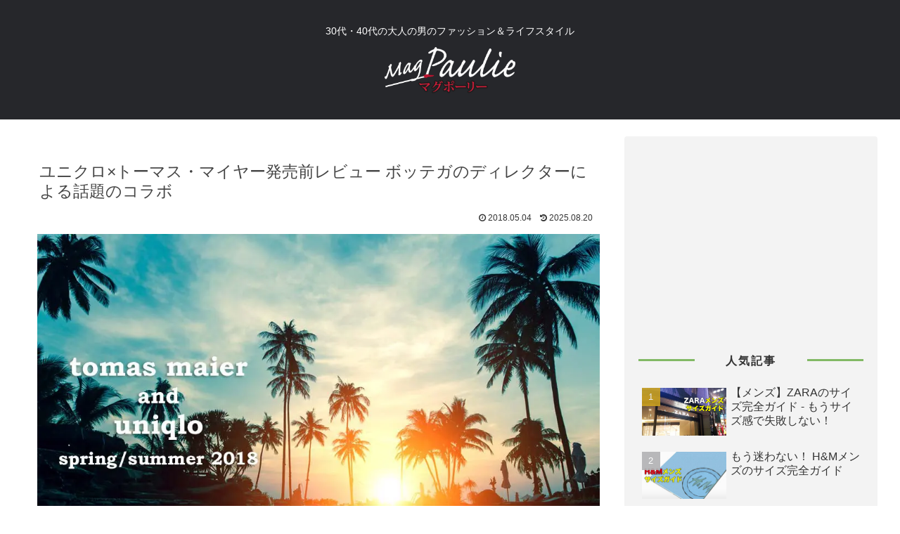

--- FILE ---
content_type: text/html; charset=utf-8
request_url: https://www.google.com/recaptcha/api2/aframe
body_size: 269
content:
<!DOCTYPE HTML><html><head><meta http-equiv="content-type" content="text/html; charset=UTF-8"></head><body><script nonce="Vx4VLLSKgO4enOj257hW_Q">/** Anti-fraud and anti-abuse applications only. See google.com/recaptcha */ try{var clients={'sodar':'https://pagead2.googlesyndication.com/pagead/sodar?'};window.addEventListener("message",function(a){try{if(a.source===window.parent){var b=JSON.parse(a.data);var c=clients[b['id']];if(c){var d=document.createElement('img');d.src=c+b['params']+'&rc='+(localStorage.getItem("rc::a")?sessionStorage.getItem("rc::b"):"");window.document.body.appendChild(d);sessionStorage.setItem("rc::e",parseInt(sessionStorage.getItem("rc::e")||0)+1);localStorage.setItem("rc::h",'1769086039384');}}}catch(b){}});window.parent.postMessage("_grecaptcha_ready", "*");}catch(b){}</script></body></html>

--- FILE ---
content_type: text/css
request_url: https://paulie.jp/wp-content/themes/cocoon-child-master/style.css?ver=6.8.3&fver=20251217022034
body_size: 4224
content:
@charset "UTF-8";

/*!
Theme Name: Cocoon Child
Description: Cocoon専用の子テーマ
Theme URI: https://wp-cocoon.com/
Author: わいひら
Author URI: https://nelog.jp/
Template:   cocoon-master
Version:    1.1.2
*/

/************************************
** 子テーマ用のスタイルを書く
************************************/
.tagline {
	color: #fff;
	font-size: 14px;
	margin: 0;
	padding-top: 5px;
}
.article h1 {
	color: #444;
	font-size: 23px;
	font-weight: normal;
	margin-top: 0;
	padding: 0px 3px 0 3px;
}
.article h2 {
	background-color: #fff;
	color: #333;
	position: relative;
	margin: 0 0 1em 0;
	padding-left: 0;
	padding-bottom: 0.5em;
}
.article h2::after {
	position: absolute;
	content: '';
	left: 0;
	bottom: 0;
	width: 100%;
	height: 7px;
	box-sizing: border-box;
	border-top: 3px solid #000;
	border-bottom: 1px solid #000;
}
.article h2:first-letter {
	font-size: 150%;
	color: #82b965;
}
.article h3 {
	background-color: #fff;
	color: #444;
	font-size: 20px;
	font-weight: normal;
	border-left: 8px solid #82b965;
	border-top: 0;
	border-bottom: 0;
	border-right: 0;
	padding: 4px 0 3px 12px;
	margin: 50px 10px 15px 0;
}
.article h4 {
	background-color: #fff;
	color: #444;
	font-size: 18px;
	font-weight: bold;
	border: none;
	margin-top: 0;
	padding: 20px 0 0 0;
}
.subhead {
	color: #444;
	font-size: 18px;
	font-weight: bold;
	border: none;
	margin-top: 2.3em;
}
.subhead::before {
	content: "✦";
	color: #57aacb;
	margin-right: 0.3em;
}
.bold-text {
	font-weight: 700;
}
.wp-caption {
	border: 0;
	border-radius: 0;
	margin-bottom: 25px;
}
.wp-caption-text,
.gallery-caption {
	color: #666;
	padding-bottom: 8px;
}

.cat-label {
	display: none;
}
.sidebar {
	background-color: #f3f3f3;
	color: #333;
	font-size: 15px;
}
.sidebar a {
	color: #333;
	text-decoration: none;
}
.sidebar h3 {
	color: #333;
	background: none;
	font-size: 16px;
	letter-spacing: 2px;
	display: inline-block;
	position: relative;
	width: 100%;
	padding: 0;
	text-align: center;
}
.sidebar h3::before, .sidebar h3::after {
	content: '';
	position: absolute;
	top: 40%;
	width: 25%;
	border-top: 3px solid #82b965;
}
.sidebar h3::before {
	left: 0;
}
.sidebar h3::after {
	right: 0;
}

.widget_categories ul li a {
	border-bottom: 1px solid #e4e4e4;
}
.widget_categories ul li a::before {
	font-family: FontAwesome;
	content: "\f07c";
	color: #ccc;
	padding-right: 6px;
}
.widget_categories > ul > li > a:first-child {
	border-top: none;
}
.widget_recent_entries ul li a {
	border-bottom: 1px solid #e4e4e4;
}
.widget_recent_entries ul li a::before {
	font-family: FontAwesome;
	content: "\f017";
	color: #ccc;
	padding-right: 6px;
}
.widget_recent_entries > ul > li > a:first-child {
	border-top: none;
}
.footer-bottom {
	margin-top: 0;
	padding: 12px 0 30px 0;
}
.navi-footer-in a:hover {
	background: none;
	text-decoration: underline;
}
.page .author-info {
	display: none;
}
.post .author-info {
	display: none;
}
.cat-link {
	background-color: #82b965;
}
.tagcloud a {
	background-color: #fff;
	border-radius: 9px 3px;
}
.list-title-in:before, .list-title-in:after {
	background-color: #82b965;
}
.pagination-next-link {
	background-color: #82b965;
	color: #fff;
	border: none;
	border-radius: 5px;
}
.pagination-next-link:hover {
	background-color: #98c77f;
	color: #fff;
}
.page-numbers {
	color: #444;
	border: 1px solid #ccc;
}
.pagination .current {
	background-color: #ccc;
	color: #fff;
}
.page-numbers.dots {
	opacity: 1;
	background: none;
}
.pagination a:hover {
	background-color: #ccc;
	color: #fff;
}
.related-entry-heading {
	font-size: 16pt;
	text-align: center;
}
.related-entry-card-wrap {
	margin-bottom: 0;
}

/* 目次 */
.toc{
	background:#fbfbfb;
	border:none;
	display:block;
	max-width: 450px;
 	border-top:5px solid;
	border-top-color:#82b965;
	box-shadow: 0 1px 2px rgba(0,0,0,0.2);
	padding: 20px 25px;
	margin-top: 35px;
}
.toc-title {
	text-align:left;
	margin: 0 20px 20px -10px;
	padding-left: -20px;
	font-size: 23px;
	font-weight: 700;
	color: #82b965;
}
.toc-title:before {
	top: 0;
	left: -45px;
	width: 50px;
	height: 50px;
	font-family: FontAwesome;
	content : "\f0ca";
	font-size:20px;
	margin-right:5px;
	color:#fff;
	background-color:#82b965;
	border-radius: 50%;
	-webkit-border-radius: 50%;
	-moz-border-radius: 50%;
	padding:14px;
}
.toc-content ol {
	padding: 0 0.5em;
	position: relative;
	counter-reset:number; 
}
.toc-content ol li {
	line-height: 1.5;
	padding: 0.7em 0 0.5em 1.4em;
	border-bottom: dashed 1px silver;
	list-style-type: none!important;
}
.toc-content ol li:before {
	counter-increment: number;
	content: counter(number);
	position: absolute;
	left : 0.5em;
	color: #82b965;
}
.toc-content ol li:last-of-type {
	border-bottom: none;
}
.toc-content ol li li:before {
	font-family: FontAwesome;
	content: "\f138";
	position: absolute;
	left : 0.5em;
	color: #82b965;
}
.toc-content ol li li:last-of-type {
	border-bottom: none;
}
.toc-content .toc-list li {
	font-weight:700;
}
.toc-content .toc-list li li {
	font-weight:normal;
}

/**引用**/
.entry-content blockquote:before, .entry-content blockquote:after {
  position: absolute;
  width: 0.5em;
  color: #caa846;
  background: white;
}

.entry-content blockquote:before {
  height: 0.5em;
  left: -.1em;
  top: -0.2em;
}

.entry-content blockquote:after {
  right: -.1em;
  bottom: -0.6em;
  line-height: 1em;
}

.entry-content blockquote {
  border-color: #cfba43;
  background: white;
  padding-top: 30px;
  padding-bottom: 30px;
}

/**sns share button**/
.button-caption {
	display: none;
}
.sns-share-buttons a {
	border-radius: 50%;
	margin: 5px;
}
#main .sns-share a {
	height: 50px;
	width: 50px;
margin-bottom: 0.5em;
}
.sns-share-buttons {
	justify-content: center;
}
.social-icon {
	font-size: 15px;
}
.sns-share-message {
	color: #777;
	font-size: 15px;
}
.page .sns-share,
.page .sns-follow {
	display: none;
}

.pr-label {
	border: 1px solid #e5e5e5;
	margin: 0 0 30px 0;
	padding: 10px 0 10px 0;
}
.pr-text {
	text-align: center;
	font-weight: bold;
	font-size: 14px;
}
.ga-sl {
	color:#444;
	font-size:15px;
	text-align:center;
	margin-top: 35px;
}
.responsive-unit {
	max-width: 336px;
	margin: 10px auto 0 auto;
	background-color: #fff;
}
.kijinai-unit {
	margin: 10px auto 0 auto;
}
.drect {
	width: 692px;
	margin: 10px auto 0 auto;
	overflow: hidden;
}
.drect-l {
	width: 336px;
	float: left;
	margin-right: 20px;
}
.drect-r {
	width: 336px;
	float: left;
}
.ga-kanren {
	margin-top: 15px;
}

.linkcard {
	margin: 30px 0 16px 0;
}
.linkcard a:link {
	text-decoration: none;
}
.lkc-thumbnail {
	padding: 2px 8px 0 0;
}

.link-mid {
	border: 1px solid #ddd;
	border-radius: 5px;
	padding: 30px 25px 7px 25px;
	margin: 30px 0 30px 0;
}
.link-bottom {
	border: 1px solid #ddd;
	border-radius: 5px;
	padding: 30px 25px 7px 25px;
	margin: 30px 0 45px 0;
}
.link-mid-n {
    position: relative;
    padding: 10px 20px;
	border: 1px solid #ddd;
    border-radius: 0 5px 5px 5px;
	margin: 60px 0 30px 0;
}
.link-mid-n .box-title {
    position: absolute;
    display: inline-block;
    top: -25px;
    left: -1px;
    padding: 0 9px;
    height: 25px;
    line-height: 25px;
    font-size: 16px;
    background: #82b965;
    color: #ffffff;
    font-weight: bold;
    border-radius: 5px 0 0 0;
}
.link-mid-n p {
    margin: 20px 0; 
    padding: 0;
}
.link-mid-n .box-title:before {
    font-family: 'FontAwesome';
    content: "\f0a4";
    padding:4px;
}
.link-bottom-n {
    position: relative;
    padding: 10px 20px;
	border: 1px solid #ddd;
    border-radius: 0 5px 5px 5px;
	margin: 60px 0 45px 0;
}
.link-bottom-n .box-title {
    position: absolute;
    display: inline-block;
    top: -25px;
    left: -1px;
    padding: 0 9px;
    height: 25px;
    line-height: 25px;
    font-size: 16px;
    background: #82b965;
    color: #ffffff;
    font-weight: bold;
    border-radius: 5px 0 0 0;
}
.link-bottom-n p {
    margin: 20px 0; 
    padding: 0;
}
.link-bottom-n .box-title:before {
    font-family: 'FontAwesome';
    content: "\f0a4";
    padding:4px;
}
.lk-arrow {
	color: #333;
	font-weight: bold;
	margin-right: 3px;
}
.top-space {
	margin-top: 3em;
}
.bottom-space {
	margin-bottom: 3em;
}
.waku {
	display: inline-block;
	border: 1px solid #ddd;
	border-radius: 5px;
	margin-bottom: 1em;
	padding: 15px;
}
table.wakut {
	border-collapse: separate;
	border-spacing: 0;
	text-align: center;
	line-height: 1.5;
	border-top: 1px solid #ccc;
	border-left: 1px solid #ccc;
}
table.wakut th {
	width: 100px;
	padding: 10px;
	font-weight: bold;
	vertical-align: middle;
	border-right: 1px solid #ccc;
	border-bottom: 1px solid #ccc;
	border-top: 1px solid #fff;
	border-left: 1px solid #fff;
	background: #eee;
}
table.wakut td { width: 100px;
	padding: 10px;
	vertical-align: middle;
	text-align: center;
	border-right: 1px solid #ccc;
	border-bottom: 1px solid #ccc;
}
.box {
	margin: 30px 10px 0 10px;
}
.stripe {
	position: relative;
	background: rgba(255, 255, 255, 1);
	padding: 20px;
}
.stripe::after {
	position: absolute;
	top: -10px; bottom: -10px;
	left: -10px; right: -10px;
	background: repeating-linear-gradient(45deg, #ccc, #ccc 5px, #fff 5px, #fff 10px);
	background-color: black;
	content: '';
	z-index: -1;
}
.underline_y {
  background: linear-gradient(transparent 60%, #ffff99 40%);
}
.box-list {
    padding: 1.5em 1.7em 0.6em 1.7em;
    margin: 2em 0;
    background-color:#f6f6f6;
    border: 1px solid #82b965;
    box-shadow: 0 2px 6px rgba(0, 0, 0, 0.3);
}
.box-list p {
    margin: 0 0 15px 0; 
    padding: 0;
}
.box-list2 {
    padding: 1.5em 1.7em 1.4em 1.7em;
    margin: 2em 0;
    background-color:#f6f6f6;
    border: 1px solid #82b965;
    box-shadow: 0 2px 6px rgba(0, 0, 0, 0.3);
}
.box-list2 p {
    margin: 0 0 15px 0; 
    padding: 0;
}
.check {
	border: 1px solid #cccccc;
	padding: 18px 25px 3px 25px;
	margin-bottom: 25px;
	border-radius:10px;
}
.box-headline {
    position: relative;
    margin: 3em 0 2em 0;
    padding: 1em 1em;
    border: solid 3px #dc143c;
}
.box-headline .box-title {
    position: absolute;
    display: inline-block;
    top: -27px;
    left: -3px;
    padding: 0 9px;
    height: 25px;
    line-height: 25px;
    font-size: 17px;
    background: #dc143c;
    color: #ffffff;
    font-weight: bold;
    border-radius: 5px 5px 0 0;
}
.box-headline p {
    margin: 0; 
    padding: 0;
}
.waku-amzl {
	width: 98%;
	height: auto;
	margin: 25px auto;
	font-family:'Lucida Grande','Hiragino Kaku Gothic ProN',Helvetica, Meiryo, sans-serif;
	line-height: 1.8;
	background-color: #fafafa;
	overflow: hidden;
	box-shadow: 0px 2px 5px 0 rgba(0,0,0,.26);
	border: unset;
}
.amzl {
	display: inline-block;
	vertical-align: middle;
	text-align: left;
}
.amzl img {
	padding: 12px 15px 8px 5px;
}

.video {
	position: relative;
	width: 100%;
	padding-top: 56.25%;
	margin: 20px 0 30px 0;
}
.video iframe {
	position: absolute;
	top: 0;
	right: 0;
	width: 100%;
	height: 100%;
}
.video-container {
	margin: 0px auto;
}

/* プロフィール */ 
.prof {
    border: 1px solid #ddd;
	  background-color: #fff;
}
.prof .icatch {
    margin: 0;
}
.prof .circle_icon {
    width: 100px;
    height: 100px;
    border-radius: 50%;
    overflow: hidden;
    margin: -70px auto 0 auto;
    border: 1px solid #ddd;
}
.prof .name {
    padding: 0 15px;
    text-align: center;
    font-size: 20px;
    font-weight: 800;
    /*color:#249bd2;*/
    margin: 14px 0;
}
.prof .txt {
    padding: 0 15px;
}
.prof .txt a {
	color: #296fa9;
	text-decoration: underline;
}
.prof .txt a:hover {
	color: #bb1919;
	text-decoration: underline;
}
.prof .icon {
    margin: 14px 0 14px 0;
    text-align: center;
    padding: 0 15px;
}
.prof .icon li {
    display: inline-block;
    margin: 0 2px;
    width: 45px;
    height: 45px;
    line-height: 45px;
    text-align: center;
    font-size: 22px;
    border-radius: 50%;
    background-color: #6cc655;
}
.prof .icon li a {
    display: block;
    color: #fff;
}
.prof .icon li.facebook {
    background: #3b5998;
}
.prof .icon li.x {
    background: #000;
}
.prof .icon li.insta {
    background-image: linear-gradient(-135deg,#1400c8,#b900b4,#f50000);
}
.fa.fa-twitter{
	font-family:sans-serif;
}
.fa.fa-twitter::before{
	content:"𝕏";
	font-size:1.2em;
}

/*-- Rinker --*/
div.yyi-rinker-contents {
    width: 99%;
    margin: 25px auto;
    border: 1px solid #ddd;
    border-radius: 0;
    box-shadow: 0px 2px 6px 0 rgba(0,0,0,.13);
}

div.yyi-rinker-contents img {
    max-width: 100%;
}

div.yyi-rinker-contents div.yyi-rinker-box {
    padding: .8em 0;
}

div.yyi-rinker-contents div.yyi-rinker-image {
    margin: 2%;
    width: 30%;
}

div.yyi-rinker-info {
    padding: 0 3%;
    width: 100%;
    margin: auto;
}

.yyi-rinker-title {
    font-size: 1.1em;
    margin-left: .5em;
    padding-top: 1em;
}
div.yyi-rinker-contents div.yyi-rinker-title p {
    margin: 0;
}
div.yyi-rinker-contents div.yyi-rinker-title a {
    font-weight: bold;
    text-decoration: underline;
}
div.yyi-rinker-contents div.yyi-rinker-title a:hover {
    color: #777
}

div.yyi-rinker-contents div.yyi-rinker-detail {
    font-size: .8em;
    color: #000;
    padding-left: 13px;
    margin-top: 0;
    margin-left: .5em;
}

div.yyi-rinker-contents div.yyi-rinker-detail .price-box {
    margin: .5em 0;
    margin-left: .5em;
}

div.yyi-rinker-contents div.yyi-rinker-detail .price-box .price {
    letter-spacing: 0.1em;
    font-size: 1.2em;
    margin-right: .5em;
}

div.yyi-rinker-contents ul.yyi-rinker-links {
    display: inline-block;
    text-align: center;
}

div.yyi-rinker-contents ul.yyi-rinker-links li {
    width: 62%;
    padding: 0;
    margin: .5em .5em .4em .5em;
    font-size: .8em;
    display: inline-block;
    height: 40px;
    border-radius: 0;
    font-weight: bold;
    vertical-align: middle;
    line-height: 40px;
    transition: .3s ease-in-out;
    text-align: center;
}

div.yyi-rinker-contents ul.yyi-rinker-links li:hover{
    opacity: .9;
}

div.yyi-rinker-contents ul.yyi-rinker-links li.amazonkindlelink{
    background: #fff;
    border: 2px solid #666;
}
div.yyi-rinker-contents ul.yyi-rinker-links li.amazonkindlelink a {
    color: #666;
}
div.yyi-rinker-contents ul.yyi-rinker-links li.amazonlink {
    background: #ff9901;
}
div.yyi-rinker-contents ul.yyi-rinker-links li.amazonlink a {
    color: #fff;
}
div.yyi-rinker-contents ul.yyi-rinker-links li.rakutenlink {
    background: #bf0000;
}
div.yyi-rinker-contents ul.yyi-rinker-links li.rakutenlink a {
    color: #fff;
}
div.yyi-rinker-contents ul.yyi-rinker-links li.yahoolink {
    background: #ff0033;
}
div.yyi-rinker-contents ul.yyi-rinker-links li.yahoolink a {
    color: #fff;
}
div.yyi-rinker-contents ul.yyi-rinker-links li.freelink1 {
    background: #fff;
    border: 2px solid #4072b3;
}
div.yyi-rinker-contents ul.yyi-rinker-links li.freelink1 a {
    color: #4072b3;
}
div.yyi-rinker-contents ul.yyi-rinker-links li.freelink2 {
    background: #6c3578;
}
div.yyi-rinker-contents ul.yyi-rinker-links li.freelink2 a {
    color: #fff;
}

div.yyi-rinker-contents ul.yyi-rinker-links li a {
    height: 40px;
    line-height: 40px;
    font-size: 0.95em;
    padding-left: 0px;
    padding-right: 0;
}

div.yyi-rinker-contents ul.yyi-rinker-links li a:after {
    position: absolute;
    right: auto;
    padding-left: 5px;
    font-family: "FontAwesome";
    content: "\f138"!important;
    transition: .3s ease-in-out;
}

div.yyi-rinker-contents ul.yyi-rinker-links li a:hover::after {
    opacity: .9;
    transform: translateX(2px);
    -webkit-transform: translateX(2px);
}

@media screen and (max-width: 580px) {
  div.yyi-rinker-contents div.yyi-rinker-box {
    padding: 1em 0 1em 0;
    display: block;
  }
  div.yyi-rinker-contents div.yyi-rinker-image {
    width: 250px;
    margin: auto;
  }
  div.yyi-rinker-contents div.yyi-rinker-box div.yyi-rinker-info {
    padding: 0;
    margin: auto;
    width: 90%;
    text-align: center;
  }
  .yyi-rinker-title {
    font-size: 1em;
    text-align: center
  }
  div.yyi-rinker-contents div.yyi-rinker-detail .price-box .price {
    display: block;
  }
  div.yyi-rinker-contents ul.yyi-rinker-links li {
    width: 85%;
    font-size: .9em;
  }
  body div.yyi-rinker-contents ul.yyi-rinker-links li a {
    padding: 0;
  }
  div.yyi-rinker-contents ul.yyi-rinker-links li a:after {}
}

/************************************
** レスポンシブデザイン用のメディアクエリ
************************************/
/*1080px以下*/
@media screen and (max-width: 1080px){
  /*必要ならばここにコードを書く*/
.entry-content img {
	max-width: 97%;
}
}

/*767px以下*/
@media screen and (max-width: 767px){
  /*必要ならばここにコードを書く*/
.entry-header .eye-catch {
	margin-left: -1em;
	margin-right: -1em;
	max-width: none;
	width: auto;
}
}

/*480px以下*/
@media screen and (max-width: 480px){
  /*必要ならばここにコードを書く*/
}